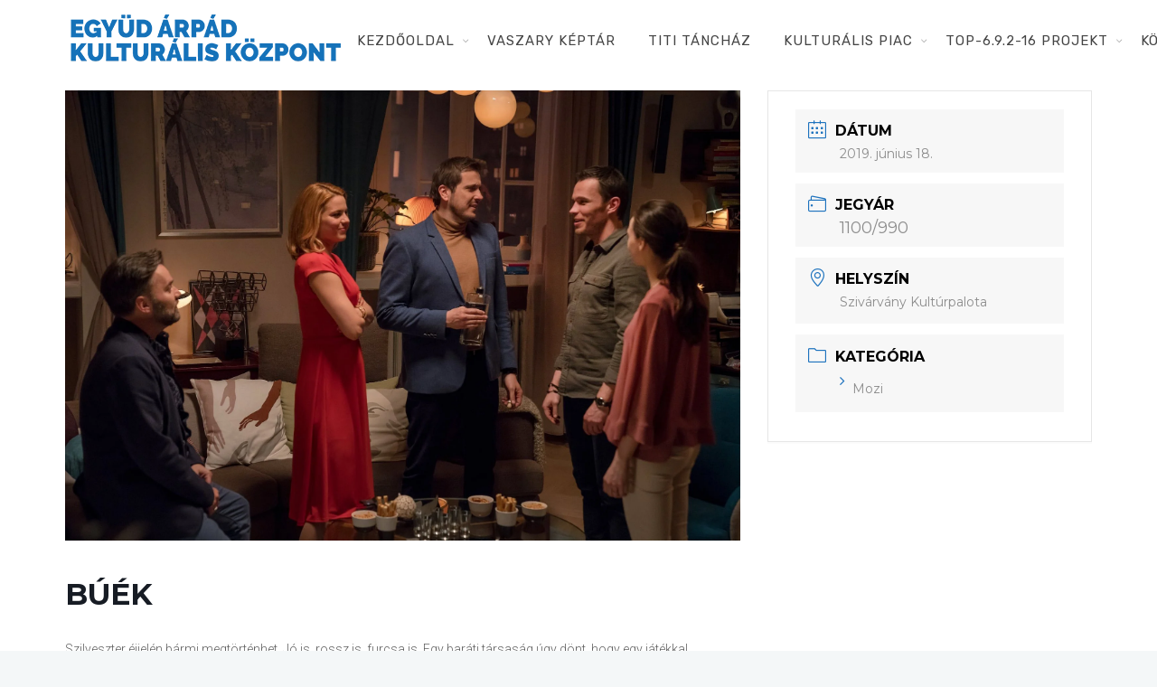

--- FILE ---
content_type: text/html; charset=UTF-8
request_url: https://www.egyudkaposvar.hu/programok/buek/
body_size: 8049
content:
<!DOCTYPE html><html lang="hu"><head><meta charset="UTF-8"><link rel="preconnect" href="https://fonts.gstatic.com/" crossorigin /><script>WebFontConfig={google:{families:["Montserrat:400,700","Roboto:100,300,400,700","Roboto Slab:100,300,regular,700:latin,latin-ext","Roboto:regular:latin,latin-ext","Lato:100,300,regular,700,900,400:latin,latin-ext","Nunito:300,regular,200,600:latin,latin-ext","Caveat:regular:latin,latin-ext","Rubik:400,300,400italic,700,700italic:latin,latin-ext","Lora:400,400italic,700,700italic:latin,latin-ext&display=swap"]}};if ( typeof WebFont === "object" && typeof WebFont.load === "function" ) { WebFont.load( WebFontConfig ); }</script><script data-optimized="1" src="https://www.egyudkaposvar.hu/wp-content/plugins/litespeed-cache/assets/js/webfontloader.min.js"></script> <meta name="viewport" content="width=device-width, initial-scale=1, maximum-scale=1"><link rel="profile" href="http://gmpg.org/xfn/11"><title>BÚÉK &#8211; Együd Árpád Kulturális Központ</title><style type='text/css'>#wp-admin-bar-wp-logo{display:none}</style><meta name='robots' content='max-image-preview:large' /><link rel='dns-prefetch' href='//fonts.googleapis.com' /><link rel='dns-prefetch' href='//cdnjs.cloudflare.com' /><link rel="alternate" type="application/rss+xml" title="Együd Árpád Kulturális Központ &raquo; hírcsatorna" href="https://www.egyudkaposvar.hu/feed/" /><link rel="alternate" type="application/rss+xml" title="Együd Árpád Kulturális Központ &raquo; hozzászólás hírcsatorna" href="https://www.egyudkaposvar.hu/comments/feed/" /><link data-optimized="1" rel='stylesheet' id='mec-font-icons-css' href='https://www.egyudkaposvar.hu/wp-content/litespeed/css/99288d55a996e1bfbc1f594e6e8f483c.css?ver=8ef9f' type='text/css' media='all' /><link data-optimized="1" rel='stylesheet' id='mec-frontend-style-css' href='https://www.egyudkaposvar.hu/wp-content/litespeed/css/89e91d69abb3b8dc4d6966cdbd16f768.css?ver=17e26' type='text/css' media='all' /><link data-optimized="1" rel='stylesheet' id='mec-dynamic-styles-css' href='https://www.egyudkaposvar.hu/wp-content/litespeed/css/f1fa95676866b7c03dd4935bf8112d4c.css?ver=dd673' type='text/css' media='all' /><style id='mec-dynamic-styles-inline-css' type='text/css'>.mec-wrap.colorskin-custom .mec-calendar.mec-event-calendar-classic .mec-selected-day,.mec-wrap.colorskin-custom .mec-color,.mec-wrap.colorskin-custom .mec-event-sharing-wrap .mec-event-sharing>li:hover a,.mec-wrap.colorskin-custom .mec-color-hover:hover,.mec-wrap.colorskin-custom .mec-color-before *:before,.mec-wrap.colorskin-custom .mec-widget .mec-event-grid-classic.owl-carousel .owl-nav i,.mec-wrap.colorskin-custom .mec-event-list-classic a.magicmore:hover,.mec-wrap.colorskin-custom .mec-event-grid-simple:hover .mec-event-title,.mec-wrap.colorskin-custom .mec-single-event .mec-event-meta dd.mec-events-event-categories:before,.mec-wrap.colorskin-custom .mec-single-event-date:before,.mec-wrap.colorskin-custom .mec-single-event-time:before,.mec-wrap.colorskin-custom .mec-events-meta-group.mec-events-meta-group-venue:before,.mec-wrap.colorskin-custom .mec-calendar .mec-calendar-side .mec-previous-month i,.mec-wrap.colorskin-custom .mec-calendar .mec-calendar-side .mec-next-month,.mec-wrap.colorskin-custom .mec-calendar .mec-calendar-side .mec-previous-month:hover,.mec-wrap.colorskin-custom .mec-calendar .mec-calendar-side .mec-next-month:hover,.mec-wrap.colorskin-custom .mec-calendar.mec-event-calendar-classic dt.mec-selected-day:hover,.mec-wrap.colorskin-custom .mec-infowindow-wp h5 a:hover,.colorskin-custom .mec-events-meta-group-countdown .mec-end-counts h3,.mec-calendar .mec-calendar-side .mec-next-month i,.mec-wrap .mec-totalcal-box i,.mec-calendar .mec-event-article .mec-event-title a:hover,.mec-attendees-list-details .mec-attendee-profile-link a:hover,.mec-next-event-details li i,.mec-next-event-details a{color:#1e73be}.mec-wrap.colorskin-custom .mec-event-sharing .mec-event-share:hover .event-sharing-icon,.mec-wrap.colorskin-custom .mec-event-grid-clean .mec-event-date,.mec-wrap.colorskin-custom .mec-event-list-modern .mec-event-sharing>li:hover a i,.mec-wrap.colorskin-custom .mec-event-list-modern .mec-event-sharing .mec-event-share:hover .mec-event-sharing-icon,.mec-wrap.colorskin-custom .mec-event-list-modern .mec-event-sharing li:hover a i,.mec-wrap.colorskin-custom .mec-calendar:not(.mec-event-calendar-classic) .mec-selected-day,.mec-wrap.colorskin-custom .mec-calendar .mec-selected-day:hover,.mec-wrap.colorskin-custom .mec-calendar .mec-calendar-row dt.mec-has-event:hover,.mec-wrap.colorskin-custom .mec-calendar .mec-has-event:after,.mec-wrap.colorskin-custom .mec-bg-color,.mec-wrap.colorskin-custom .mec-bg-color-hover:hover,.colorskin-custom .mec-event-sharing-wrap:hover>li,.mec-wrap.colorskin-custom .mec-totalcal-box .mec-totalcal-view span.mec-totalcalview-selected,.mec-wrap .flip-clock-wrapper ul li a div div.inn,.mec-wrap .mec-totalcal-box .mec-totalcal-view span.mec-totalcalview-selected,.event-carousel-type1-head .mec-event-date-carousel,.mec-event-countdown-style3 .mec-event-date,#wrap .mec-wrap article.mec-event-countdown-style1,.mec-event-countdown-style1 .mec-event-countdown-part3 a.mec-event-button,.mec-wrap .mec-event-countdown-style2,.mec-map-get-direction-btn-cnt input[type=submit],.mec-booking button,span.mec-marker-wrap{background-color:#1e73be}.mec-wrap.colorskin-custom .mec-event-list-modern .mec-event-sharing>li:hover a i,.mec-wrap.colorskin-custom .mec-event-list-modern .mec-event-sharing .mec-event-share:hover .mec-event-sharing-icon,.mec-wrap.colorskin-custom .mec-event-list-standard .mec-month-divider span:before,.mec-wrap.colorskin-custom .mec-single-event .mec-social-single:before,.mec-wrap.colorskin-custom .mec-single-event .mec-frontbox-title:before,.mec-wrap.colorskin-custom .mec-calendar .mec-calendar-events-side .mec-table-side-day,.mec-wrap.colorskin-custom .mec-border-color,.mec-wrap.colorskin-custom .mec-border-color-hover:hover,.colorskin-custom .mec-single-event .mec-frontbox-title:before,.colorskin-custom .mec-single-event .mec-events-meta-group-booking form>h4:before,.mec-wrap.colorskin-custom .mec-totalcal-box .mec-totalcal-view span.mec-totalcalview-selected,.mec-wrap .mec-totalcal-box .mec-totalcal-view span.mec-totalcalview-selected,.event-carousel-type1-head .mec-event-date-carousel:after{border-color:#1e73be}.mec-event-countdown-style3 .mec-event-date:after{border-bottom-color:#1e73be}.mec-wrap article.mec-event-countdown-style1 .mec-event-countdown-part2:after{border-color:transparent transparent transparent #1e73be}</style><link data-optimized="1" rel='stylesheet' id='mec-lity-style-css' href='https://www.egyudkaposvar.hu/wp-content/litespeed/css/1cb54be5149bfddcac034cd0d1524b92.css?ver=b45e9' type='text/css' media='all' /><link data-optimized="1" rel='stylesheet' id='layerslider-css' href='https://www.egyudkaposvar.hu/wp-content/litespeed/css/ee25db2d09f537ebb5c5829e41716508.css?ver=abcad' type='text/css' media='all' /><link data-optimized="1" rel='stylesheet' id='wp-block-library-css' href='https://www.egyudkaposvar.hu/wp-content/litespeed/css/c220a107224d0b37746c842ce40e965e.css?ver=89453' type='text/css' media='all' /><link data-optimized="1" rel='stylesheet' id='classic-theme-styles-css' href='https://www.egyudkaposvar.hu/wp-content/litespeed/css/6fac1955fd69e3dc52d8146d20066a2b.css?ver=60b4a' type='text/css' media='all' /><style id='global-styles-inline-css' type='text/css'>body{--wp--preset--color--black:#000;--wp--preset--color--cyan-bluish-gray:#abb8c3;--wp--preset--color--white:#fff;--wp--preset--color--pale-pink:#f78da7;--wp--preset--color--vivid-red:#cf2e2e;--wp--preset--color--luminous-vivid-orange:#ff6900;--wp--preset--color--luminous-vivid-amber:#fcb900;--wp--preset--color--light-green-cyan:#7bdcb5;--wp--preset--color--vivid-green-cyan:#00d084;--wp--preset--color--pale-cyan-blue:#8ed1fc;--wp--preset--color--vivid-cyan-blue:#0693e3;--wp--preset--color--vivid-purple:#9b51e0;--wp--preset--gradient--vivid-cyan-blue-to-vivid-purple:linear-gradient(135deg,rgba(6,147,227,1) 0%,#9b51e0 100%);--wp--preset--gradient--light-green-cyan-to-vivid-green-cyan:linear-gradient(135deg,#7adcb4 0%,#00d082 100%);--wp--preset--gradient--luminous-vivid-amber-to-luminous-vivid-orange:linear-gradient(135deg,rgba(252,185,0,1) 0%,rgba(255,105,0,1) 100%);--wp--preset--gradient--luminous-vivid-orange-to-vivid-red:linear-gradient(135deg,rgba(255,105,0,1) 0%,#cf2e2e 100%);--wp--preset--gradient--very-light-gray-to-cyan-bluish-gray:linear-gradient(135deg,#eee 0%,#a9b8c3 100%);--wp--preset--gradient--cool-to-warm-spectrum:linear-gradient(135deg,#4aeadc 0%,#9778d1 20%,#cf2aba 40%,#ee2c82 60%,#fb6962 80%,#fef84c 100%);--wp--preset--gradient--blush-light-purple:linear-gradient(135deg,#ffceec 0%,#9896f0 100%);--wp--preset--gradient--blush-bordeaux:linear-gradient(135deg,#fecda5 0%,#fe2d2d 50%,#6b003e 100%);--wp--preset--gradient--luminous-dusk:linear-gradient(135deg,#ffcb70 0%,#c751c0 50%,#4158d0 100%);--wp--preset--gradient--pale-ocean:linear-gradient(135deg,#fff5cb 0%,#b6e3d4 50%,#33a7b5 100%);--wp--preset--gradient--electric-grass:linear-gradient(135deg,#caf880 0%,#71ce7e 100%);--wp--preset--gradient--midnight:linear-gradient(135deg,#020381 0%,#2874fc 100%);--wp--preset--duotone--dark-grayscale:url('#wp-duotone-dark-grayscale');--wp--preset--duotone--grayscale:url('#wp-duotone-grayscale');--wp--preset--duotone--purple-yellow:url('#wp-duotone-purple-yellow');--wp--preset--duotone--blue-red:url('#wp-duotone-blue-red');--wp--preset--duotone--midnight:url('#wp-duotone-midnight');--wp--preset--duotone--magenta-yellow:url('#wp-duotone-magenta-yellow');--wp--preset--duotone--purple-green:url('#wp-duotone-purple-green');--wp--preset--duotone--blue-orange:url('#wp-duotone-blue-orange');--wp--preset--font-size--small:13px;--wp--preset--font-size--medium:20px;--wp--preset--font-size--large:36px;--wp--preset--font-size--x-large:42px;--wp--preset--spacing--20:.44rem;--wp--preset--spacing--30:.67rem;--wp--preset--spacing--40:1rem;--wp--preset--spacing--50:1.5rem;--wp--preset--spacing--60:2.25rem;--wp--preset--spacing--70:3.38rem;--wp--preset--spacing--80:5.06rem;--wp--preset--shadow--natural:6px 6px 9px rgba(0,0,0,.2);--wp--preset--shadow--deep:12px 12px 50px rgba(0,0,0,.4);--wp--preset--shadow--sharp:6px 6px 0px rgba(0,0,0,.2);--wp--preset--shadow--outlined:6px 6px 0px -3px rgba(255,255,255,1),6px 6px rgba(0,0,0,1);--wp--preset--shadow--crisp:6px 6px 0px rgba(0,0,0,1)}:where(.is-layout-flex){gap:.5em}body .is-layout-flow>.alignleft{float:left;margin-inline-start:0;margin-inline-end:2em}body .is-layout-flow>.alignright{float:right;margin-inline-start:2em;margin-inline-end:0}body .is-layout-flow>.aligncenter{margin-left:auto !important;margin-right:auto !important}body .is-layout-constrained>.alignleft{float:left;margin-inline-start:0;margin-inline-end:2em}body .is-layout-constrained>.alignright{float:right;margin-inline-start:2em;margin-inline-end:0}body .is-layout-constrained>.aligncenter{margin-left:auto !important;margin-right:auto !important}body .is-layout-constrained>:where(:not(.alignleft):not(.alignright):not(.alignfull)){max-width:var(--wp--style--global--content-size);margin-left:auto !important;margin-right:auto !important}body .is-layout-constrained>.alignwide{max-width:var(--wp--style--global--wide-size)}body .is-layout-flex{display:flex}body .is-layout-flex{flex-wrap:wrap;align-items:center}body .is-layout-flex>*{margin:0}:where(.wp-block-columns.is-layout-flex){gap:2em}.has-black-color{color:var(--wp--preset--color--black) !important}.has-cyan-bluish-gray-color{color:var(--wp--preset--color--cyan-bluish-gray) !important}.has-white-color{color:var(--wp--preset--color--white) !important}.has-pale-pink-color{color:var(--wp--preset--color--pale-pink) !important}.has-vivid-red-color{color:var(--wp--preset--color--vivid-red) !important}.has-luminous-vivid-orange-color{color:var(--wp--preset--color--luminous-vivid-orange) !important}.has-luminous-vivid-amber-color{color:var(--wp--preset--color--luminous-vivid-amber) !important}.has-light-green-cyan-color{color:var(--wp--preset--color--light-green-cyan) !important}.has-vivid-green-cyan-color{color:var(--wp--preset--color--vivid-green-cyan) !important}.has-pale-cyan-blue-color{color:var(--wp--preset--color--pale-cyan-blue) !important}.has-vivid-cyan-blue-color{color:var(--wp--preset--color--vivid-cyan-blue) !important}.has-vivid-purple-color{color:var(--wp--preset--color--vivid-purple) !important}.has-black-background-color{background-color:var(--wp--preset--color--black) !important}.has-cyan-bluish-gray-background-color{background-color:var(--wp--preset--color--cyan-bluish-gray) !important}.has-white-background-color{background-color:var(--wp--preset--color--white) !important}.has-pale-pink-background-color{background-color:var(--wp--preset--color--pale-pink) !important}.has-vivid-red-background-color{background-color:var(--wp--preset--color--vivid-red) !important}.has-luminous-vivid-orange-background-color{background-color:var(--wp--preset--color--luminous-vivid-orange) !important}.has-luminous-vivid-amber-background-color{background-color:var(--wp--preset--color--luminous-vivid-amber) !important}.has-light-green-cyan-background-color{background-color:var(--wp--preset--color--light-green-cyan) !important}.has-vivid-green-cyan-background-color{background-color:var(--wp--preset--color--vivid-green-cyan) !important}.has-pale-cyan-blue-background-color{background-color:var(--wp--preset--color--pale-cyan-blue) !important}.has-vivid-cyan-blue-background-color{background-color:var(--wp--preset--color--vivid-cyan-blue) !important}.has-vivid-purple-background-color{background-color:var(--wp--preset--color--vivid-purple) !important}.has-black-border-color{border-color:var(--wp--preset--color--black) !important}.has-cyan-bluish-gray-border-color{border-color:var(--wp--preset--color--cyan-bluish-gray) !important}.has-white-border-color{border-color:var(--wp--preset--color--white) !important}.has-pale-pink-border-color{border-color:var(--wp--preset--color--pale-pink) !important}.has-vivid-red-border-color{border-color:var(--wp--preset--color--vivid-red) !important}.has-luminous-vivid-orange-border-color{border-color:var(--wp--preset--color--luminous-vivid-orange) !important}.has-luminous-vivid-amber-border-color{border-color:var(--wp--preset--color--luminous-vivid-amber) !important}.has-light-green-cyan-border-color{border-color:var(--wp--preset--color--light-green-cyan) !important}.has-vivid-green-cyan-border-color{border-color:var(--wp--preset--color--vivid-green-cyan) !important}.has-pale-cyan-blue-border-color{border-color:var(--wp--preset--color--pale-cyan-blue) !important}.has-vivid-cyan-blue-border-color{border-color:var(--wp--preset--color--vivid-cyan-blue) !important}.has-vivid-purple-border-color{border-color:var(--wp--preset--color--vivid-purple) !important}.has-vivid-cyan-blue-to-vivid-purple-gradient-background{background:var(--wp--preset--gradient--vivid-cyan-blue-to-vivid-purple) !important}.has-light-green-cyan-to-vivid-green-cyan-gradient-background{background:var(--wp--preset--gradient--light-green-cyan-to-vivid-green-cyan) !important}.has-luminous-vivid-amber-to-luminous-vivid-orange-gradient-background{background:var(--wp--preset--gradient--luminous-vivid-amber-to-luminous-vivid-orange) !important}.has-luminous-vivid-orange-to-vivid-red-gradient-background{background:var(--wp--preset--gradient--luminous-vivid-orange-to-vivid-red) !important}.has-very-light-gray-to-cyan-bluish-gray-gradient-background{background:var(--wp--preset--gradient--very-light-gray-to-cyan-bluish-gray) !important}.has-cool-to-warm-spectrum-gradient-background{background:var(--wp--preset--gradient--cool-to-warm-spectrum) !important}.has-blush-light-purple-gradient-background{background:var(--wp--preset--gradient--blush-light-purple) !important}.has-blush-bordeaux-gradient-background{background:var(--wp--preset--gradient--blush-bordeaux) !important}.has-luminous-dusk-gradient-background{background:var(--wp--preset--gradient--luminous-dusk) !important}.has-pale-ocean-gradient-background{background:var(--wp--preset--gradient--pale-ocean) !important}.has-electric-grass-gradient-background{background:var(--wp--preset--gradient--electric-grass) !important}.has-midnight-gradient-background{background:var(--wp--preset--gradient--midnight) !important}.has-small-font-size{font-size:var(--wp--preset--font-size--small) !important}.has-medium-font-size{font-size:var(--wp--preset--font-size--medium) !important}.has-large-font-size{font-size:var(--wp--preset--font-size--large) !important}.has-x-large-font-size{font-size:var(--wp--preset--font-size--x-large) !important}.wp-block-navigation a:where(:not(.wp-element-button)){color:inherit}:where(.wp-block-columns.is-layout-flex){gap:2em}.wp-block-pullquote{font-size:1.5em;line-height:1.6}</style><link data-optimized="1" rel='stylesheet' id='wordpress-gdpr-css' href='https://www.egyudkaposvar.hu/wp-content/litespeed/css/5edf650098ac97b0dfff9ff0d31381eb.css?ver=2ea23' type='text/css' media='all' /><link data-optimized="1" rel='stylesheet' id='font-awesome-css' href='https://www.egyudkaposvar.hu/wp-content/litespeed/css/338b90651fad0caf6666b1a880311d8c.css?ver=11d8c' type='text/css' media='all' /><link data-optimized="1" rel='stylesheet' id='whb-frontend-styles-css' href='https://www.egyudkaposvar.hu/wp-content/litespeed/css/7c5937cd47fa4cf64148620bd7d38157.css?ver=1451d' type='text/css' media='all' /><link data-optimized="1" rel='stylesheet' id='deep-main-min-style-css' href='https://www.egyudkaposvar.hu/wp-content/litespeed/css/d07d153048a842ad4e728074e0f17557.css?ver=1301f' type='text/css' media='all' /> <script type='text/javascript' src='https://www.egyudkaposvar.hu/wp-includes/js/jquery/jquery.min.js?ver=3.6.4' id='jquery-core-js'></script> <script type='text/javascript' src='https://www.egyudkaposvar.hu/wp-content/plugins/LayerSlider/static/layerslider/js/layerslider.kreaturamedia.jquery.js?ver=6.7.6' id='layerslider-js'></script> <meta name="generator" content="Powered by LayerSlider 6.7.6 - Multi-Purpose, Responsive, Parallax, Mobile-Friendly Slider Plugin for WordPress." /><link rel="https://api.w.org/" href="https://www.egyudkaposvar.hu/wp-json/" /><link rel="EditURI" type="application/rsd+xml" title="RSD" href="https://www.egyudkaposvar.hu/xmlrpc.php?rsd" /><link rel="wlwmanifest" type="application/wlwmanifest+xml" href="https://www.egyudkaposvar.hu/wp-includes/wlwmanifest.xml" /><meta name="generator" content="WordPress 6.2.8" /><link rel="canonical" href="https://www.egyudkaposvar.hu/programok/buek/" /><link rel='shortlink' href='https://www.egyudkaposvar.hu/?p=960' /><link rel="alternate" type="application/json+oembed" href="https://www.egyudkaposvar.hu/wp-json/oembed/1.0/embed?url=https%3A%2F%2Fwww.egyudkaposvar.hu%2Fprogramok%2Fbuek%2F" /><link rel="alternate" type="text/xml+oembed" href="https://www.egyudkaposvar.hu/wp-json/oembed/1.0/embed?url=https%3A%2F%2Fwww.egyudkaposvar.hu%2Fprogramok%2Fbuek%2F&#038;format=xml" /><meta property="og:title" content="BÚÉK" /><meta property="og:type" content="article" /><meta property="og:image" content="https://www.egyudkaposvar.hu/programok/buek/buek1-jpg-5/" /><meta property="og:url" content="https://www.egyudkaposvar.hu/programok/buek/" /><meta property="og:description" content="Szilveszter éjjelén bármi megtörténhet. Jó is, rossz is, furcsa is. Egy baráti társaság úgy dönt, hogy egy játékkal fűszerezi meg a bulit: egész este mind a heten úgy telefonálnak és írnak vagy fogadnak üzeneteket a mobiljukon, hogy a többiek is láthassák, hallhassák őket. És ezzel el is kezdődik a hazugságok, átverések és simliskedések hosszú sora. Mert igazából mindenkinek van egy (vagy több) titka, szégyellnivalója, másik szerelme, másik élete… és hazudni általában könnyebb, mint őszintének lenni. Persze csak addig, míg le nem bukik az ember. Goda Krisztina a Csak szex és más semmi óta különösen sikeres hazai filmek rendezője, régi alkotótársával, Divinyi Réka forgatókönyvíróval és néhány nagyon ismert, nagyon tehetséges színész segítségével kelti életre a csupa fordulattal, meglepetéssel teli szilveszter éjszaka eseményeit. &nbsp; &nbsp;" /><meta property="og:site_name" content="Együd Árpád Kulturális Központ" /><style type="text/css">.recentcomments a{display:inline !important;padding:0 !important;margin:0 !important}</style><meta name="generator" content="Powered by WPBakery Page Builder - drag and drop page builder for WordPress."/><link rel="icon" href="https://www.egyudkaposvar.hu/wp-content/uploads/2018/06/cropped-egyud_logo_szoveg_kis-32x32.png" sizes="32x32" /><link rel="icon" href="https://www.egyudkaposvar.hu/wp-content/uploads/2018/06/cropped-egyud_logo_szoveg_kis-192x192.png" sizes="192x192" /><link rel="apple-touch-icon" href="https://www.egyudkaposvar.hu/wp-content/uploads/2018/06/cropped-egyud_logo_szoveg_kis-180x180.png" /><meta name="msapplication-TileImage" content="https://www.egyudkaposvar.hu/wp-content/uploads/2018/06/cropped-egyud_logo_szoveg_kis-270x270.png" /><style type="text/css" id="wp-custom-css">.mec-event-grid-clean img{margin-bottom:0;width:100%;height:260px;overflow:hidden}</style><style type="text/css" media="screen"></style><noscript><style>.wpb_animate_when_almost_visible { opacity: 1; }</style></noscript></head><body class="mec-events-template-default single single-mec-events postid-960  has-topbar-w   smooth-scroll  has-header-type13 wn-responsive   wn-show-scrollbar wpb-js-composer js-comp-ver-6.13.0 vc_responsive"><div id="wrap" class="wn-wrap "><header id="webnus-header-builder" class="whb-wrap"><div class="main-slide-toggle"></div><div class="whb-screen-view whb-desktop-view"><div class="whb-area whb-row1-area whb-content-middle"><div class="container"><div class="whb-content-wrap"><div class="whb-col whb-left-col">
<a href="https://www.egyudkaposvar.hu/" class="whb-element whb-logo" id="whb-logo-5b15261552fablogo">
<img class="whb-logo" src="https://www.egyudkaposvar.hu/wp-content/uploads/2018/06/egyud_logo_szoveg_kis.png.webp" alt="Együd Árpád Kulturális Központ">
</a></div><div class="whb-col whb-center-col"></div><div class="whb-col whb-right-col"><div class="whb-responsive-menu-wrap whb-responsive-menu-1528117656223" data-uniqid="1528117656223"><div class="close-responsive-nav"><div class="whb-menu-cross-icon"></div></div><ul id="responav" class="menu"><li class="menu-item menu-item-type-post_type menu-item-object-page menu-item-home menu-item-has-children menu-item-24"><a  href="https://www.egyudkaposvar.hu/" data-description="">Kezdőoldal</a><ul class="sub-menu"><li class="menu-item menu-item-type-post_type menu-item-object-page menu-item-has-children menu-item-93"><a  href="https://www.egyudkaposvar.hu/program/" data-description="">Program</a><ul class="sub-menu"><li class="menu-item menu-item-type-post_type menu-item-object-page menu-item-1058"><a  href="https://www.egyudkaposvar.hu/eneklo-ifjusag/" data-description="">Éneklő ifjúság</a></li></ul></li></ul></li><li class="menu-item menu-item-type-post_type menu-item-object-page menu-item-3408"><a  href="https://www.egyudkaposvar.hu/vaszary-keptar/" data-description="">Vaszary Képtár</a></li><li class="menu-item menu-item-type-post_type menu-item-object-page menu-item-1016"><a  href="https://www.egyudkaposvar.hu/titi-tanchaz/" data-description="">TiTi Táncház</a></li><li class="menu-item menu-item-type-post_type menu-item-object-page menu-item-has-children menu-item-2162"><a  href="https://www.egyudkaposvar.hu/kulturalis-piac/" data-description="">Kulturális Piac</a><ul class="sub-menu"><li class="menu-item menu-item-type-post_type menu-item-object-page menu-item-2178"><a  href="https://www.egyudkaposvar.hu/fafaragok/" data-description="">Fafaragók</a></li><li class="menu-item menu-item-type-post_type menu-item-object-page menu-item-2440"><a  href="https://www.egyudkaposvar.hu/hagyomanyorzok/" data-description="">Hagyományőrzők</a></li><li class="menu-item menu-item-type-post_type menu-item-object-page menu-item-2172"><a  href="https://www.egyudkaposvar.hu/jatekkeszitok/" data-description="">Játékkészítők</a></li><li class="menu-item menu-item-type-post_type menu-item-object-page menu-item-2275"><a  href="https://www.egyudkaposvar.hu/keramikusok-fazekasok/" data-description="">Keramikusok, fazekasok</a></li><li class="menu-item menu-item-type-post_type menu-item-object-page menu-item-2297"><a  href="https://www.egyudkaposvar.hu/kezmuvesek/" data-description="">Kézművesek</a></li><li class="menu-item menu-item-type-post_type menu-item-object-page menu-item-2181"><a  href="https://www.egyudkaposvar.hu/nepi-iparmuveszek/" data-description="">Népi iparművészek</a></li></ul></li><li class="menu-item menu-item-type-post_type menu-item-object-page menu-item-has-children menu-item-1360"><a  href="https://www.egyudkaposvar.hu/top-6-9-2-16-projekt/" data-description="">TOP-6.9.2-16 projekt</a><ul class="sub-menu"><li class="menu-item menu-item-type-post_type menu-item-object-page menu-item-3309"><a  href="https://www.egyudkaposvar.hu/tankatalogusok/" data-description="">Tankatalógusok</a></li><li class="menu-item menu-item-type-post_type menu-item-object-page menu-item-2943"><a  href="https://www.egyudkaposvar.hu/helytorteneti-kiadvany/" data-description="">Helytörténeti kiadvány</a></li><li class="menu-item menu-item-type-post_type menu-item-object-page menu-item-2558"><a  href="https://www.egyudkaposvar.hu/egyeb-kulturalis-programok/" data-description="">Egyéb kulturális programok</a></li><li class="menu-item menu-item-type-post_type menu-item-object-page menu-item-2552"><a  href="https://www.egyudkaposvar.hu/generaciok-kozotti-tudasatadas/" data-description="">Generációk közötti tudásátadás</a></li><li class="menu-item menu-item-type-post_type menu-item-object-page menu-item-2553"><a  href="https://www.egyudkaposvar.hu/muvelodo-kozossegek/" data-description="">Művelődő közösségek</a></li><li class="menu-item menu-item-type-post_type menu-item-object-page menu-item-2557"><a  href="https://www.egyudkaposvar.hu/reszveteli-forumok/" data-description="">Részvételi fórumok</a></li><li class="menu-item menu-item-type-post_type menu-item-object-page menu-item-1800"><a  href="https://www.egyudkaposvar.hu/tajekoztato-projekttevekenysegrol/" data-description="">Tájékoztató projekttevékenységről</a></li><li class="menu-item menu-item-type-post_type menu-item-object-page menu-item-2871"><a  href="https://www.egyudkaposvar.hu/adatvedelmi-tajekoztato/" data-description="">Adatvédelmi tájékoztató</a></li></ul></li><li class="menu-item menu-item-type-post_type menu-item-object-page menu-item-has-children menu-item-574"><a  href="https://www.egyudkaposvar.hu/kozerdeku-informaciok/" data-description="">Közérdekű információk</a><ul class="sub-menu"><li class="menu-item menu-item-type-post_type menu-item-object-page menu-item-2982"><a  href="https://www.egyudkaposvar.hu/adatkezelesi-tajekoztato-2/" data-description="">Adatkezelési tájékoztató</a></li><li class="menu-item menu-item-type-post_type menu-item-object-page menu-item-3359"><a  href="https://www.egyudkaposvar.hu/rendezvenyeinkrol/" data-description="">Rendezvényeinkről</a></li><li class="menu-item menu-item-type-post_type menu-item-object-page menu-item-96"><a  href="https://www.egyudkaposvar.hu/kapcsolat/" data-description="">Kapcsolat</a></li></ul></li></ul></div><nav class="whb-element whb-nav-wrap has-parent-arrow arrow-bottom" id="whb-nav-wrap-1528117656223" data-uniqid="1528117656223"><ul id="nav" class="menu"><li id="menu-item-24" class="menu-item menu-item-type-post_type menu-item-object-page menu-item-home menu-item-has-children menu-item-24"><a  href="https://www.egyudkaposvar.hu/" data-description="">Kezdőoldal</a><ul class="sub-menu"><li id="menu-item-93" class="menu-item menu-item-type-post_type menu-item-object-page menu-item-has-children menu-item-93"><a  href="https://www.egyudkaposvar.hu/program/" data-description="">Program</a><ul class="sub-menu"><li id="menu-item-1058" class="menu-item menu-item-type-post_type menu-item-object-page menu-item-1058"><a  href="https://www.egyudkaposvar.hu/eneklo-ifjusag/" data-description="">Éneklő ifjúság</a></li></ul></li></ul></li><li id="menu-item-3408" class="menu-item menu-item-type-post_type menu-item-object-page menu-item-3408"><a  href="https://www.egyudkaposvar.hu/vaszary-keptar/" data-description="">Vaszary Képtár</a></li><li id="menu-item-1016" class="menu-item menu-item-type-post_type menu-item-object-page menu-item-1016"><a  href="https://www.egyudkaposvar.hu/titi-tanchaz/" data-description="">TiTi Táncház</a></li><li id="menu-item-2162" class="menu-item menu-item-type-post_type menu-item-object-page menu-item-has-children menu-item-2162"><a  href="https://www.egyudkaposvar.hu/kulturalis-piac/" data-description="">Kulturális Piac</a><ul class="sub-menu"><li id="menu-item-2178" class="menu-item menu-item-type-post_type menu-item-object-page menu-item-2178"><a  href="https://www.egyudkaposvar.hu/fafaragok/" data-description="">Fafaragók</a></li><li id="menu-item-2440" class="menu-item menu-item-type-post_type menu-item-object-page menu-item-2440"><a  href="https://www.egyudkaposvar.hu/hagyomanyorzok/" data-description="">Hagyományőrzők</a></li><li id="menu-item-2172" class="menu-item menu-item-type-post_type menu-item-object-page menu-item-2172"><a  href="https://www.egyudkaposvar.hu/jatekkeszitok/" data-description="">Játékkészítők</a></li><li id="menu-item-2275" class="menu-item menu-item-type-post_type menu-item-object-page menu-item-2275"><a  href="https://www.egyudkaposvar.hu/keramikusok-fazekasok/" data-description="">Keramikusok, fazekasok</a></li><li id="menu-item-2297" class="menu-item menu-item-type-post_type menu-item-object-page menu-item-2297"><a  href="https://www.egyudkaposvar.hu/kezmuvesek/" data-description="">Kézművesek</a></li><li id="menu-item-2181" class="menu-item menu-item-type-post_type menu-item-object-page menu-item-2181"><a  href="https://www.egyudkaposvar.hu/nepi-iparmuveszek/" data-description="">Népi iparművészek</a></li></ul></li><li id="menu-item-1360" class="menu-item menu-item-type-post_type menu-item-object-page menu-item-has-children menu-item-1360"><a  href="https://www.egyudkaposvar.hu/top-6-9-2-16-projekt/" data-description="">TOP-6.9.2-16 projekt</a><ul class="sub-menu"><li id="menu-item-3309" class="menu-item menu-item-type-post_type menu-item-object-page menu-item-3309"><a  href="https://www.egyudkaposvar.hu/tankatalogusok/" data-description="">Tankatalógusok</a></li><li id="menu-item-2943" class="menu-item menu-item-type-post_type menu-item-object-page menu-item-2943"><a  href="https://www.egyudkaposvar.hu/helytorteneti-kiadvany/" data-description="">Helytörténeti kiadvány</a></li><li id="menu-item-2558" class="menu-item menu-item-type-post_type menu-item-object-page menu-item-2558"><a  href="https://www.egyudkaposvar.hu/egyeb-kulturalis-programok/" data-description="">Egyéb kulturális programok</a></li><li id="menu-item-2552" class="menu-item menu-item-type-post_type menu-item-object-page menu-item-2552"><a  href="https://www.egyudkaposvar.hu/generaciok-kozotti-tudasatadas/" data-description="">Generációk közötti tudásátadás</a></li><li id="menu-item-2553" class="menu-item menu-item-type-post_type menu-item-object-page menu-item-2553"><a  href="https://www.egyudkaposvar.hu/muvelodo-kozossegek/" data-description="">Művelődő közösségek</a></li><li id="menu-item-2557" class="menu-item menu-item-type-post_type menu-item-object-page menu-item-2557"><a  href="https://www.egyudkaposvar.hu/reszveteli-forumok/" data-description="">Részvételi fórumok</a></li><li id="menu-item-1800" class="menu-item menu-item-type-post_type menu-item-object-page menu-item-1800"><a  href="https://www.egyudkaposvar.hu/tajekoztato-projekttevekenysegrol/" data-description="">Tájékoztató projekttevékenységről</a></li><li id="menu-item-2871" class="menu-item menu-item-type-post_type menu-item-object-page menu-item-2871"><a  href="https://www.egyudkaposvar.hu/adatvedelmi-tajekoztato/" data-description="">Adatvédelmi tájékoztató</a></li></ul></li><li id="menu-item-574" class="menu-item menu-item-type-post_type menu-item-object-page menu-item-has-children menu-item-574"><a  href="https://www.egyudkaposvar.hu/kozerdeku-informaciok/" data-description="">Közérdekű információk</a><ul class="sub-menu"><li id="menu-item-2982" class="menu-item menu-item-type-post_type menu-item-object-page menu-item-2982"><a  href="https://www.egyudkaposvar.hu/adatkezelesi-tajekoztato-2/" data-description="">Adatkezelési tájékoztató</a></li><li id="menu-item-3359" class="menu-item menu-item-type-post_type menu-item-object-page menu-item-3359"><a  href="https://www.egyudkaposvar.hu/rendezvenyeinkrol/" data-description="">Rendezvényeinkről</a></li><li id="menu-item-96" class="menu-item menu-item-type-post_type menu-item-object-page menu-item-96"><a  href="https://www.egyudkaposvar.hu/kapcsolat/" data-description="">Kapcsolat</a></li></ul></li></ul></nav></div></div></div></div></div><div class="whb-screen-view whb-tablets-view"><div class="whb-area whb-row1-area whb-content-middle"><div class="container"><div class="whb-content-wrap"><div class="whb-col whb-left-col">
<a href="https://www.egyudkaposvar.hu/" class="whb-element whb-logo" id="whb-logo-5b15261552fablogo">
<img class="whb-logo" src="https://www.egyudkaposvar.hu/wp-content/uploads/2018/06/egyud_logo_szoveg_kis.png.webp" alt="Együd Árpád Kulturális Központ">
</a></div><div class="whb-col whb-center-col"><div class="whb-responsive-menu-icon-wrap" data-uniqid="1528117656223"><div class="whb-menu-cross-icon whb-responsive-menu-icon"></div></div></div><div class="whb-col whb-right-col"></div></div></div></div></div><div class="whb-screen-view whb-mobiles-view"><div class="whb-area whb-row1-area whb-content-middle"><div class="container"><div class="whb-content-wrap"><div class="whb-col whb-left-col">
<a href="https://www.egyudkaposvar.hu/" class="whb-element whb-logo" id="whb-logo-5b15261552fablogo">
<img class="whb-logo" src="https://www.egyudkaposvar.hu/wp-content/uploads/2018/06/egyud_logo_szoveg_kis.png.webp" alt="Együd Árpád Kulturális Központ">
</a></div><div class="whb-col whb-center-col"><div class="whb-responsive-menu-icon-wrap" data-uniqid="1528117656223"><div class="whb-menu-cross-icon whb-responsive-menu-icon"></div></div></div><div class="whb-col whb-right-col"></div></div></div></div></div><div class="whb-screen-view whb-sticky-view both hide-in-reponsive"><div class="whb-area whb-srow1-area whb-content-middle"><div class="container"><div class="whb-content-wrap"><div class="whb-col whb-left-col">
<a href="https://www.egyudkaposvar.hu/" class="whb-element whb-logo" id="whb-logo-5b1526155300clogo">
<img class="whb-logo" src="https://www.egyudkaposvar.hu/wp-content/uploads/2018/06/egyud_logo_szoveg_kis.png.webp" alt="Együd Árpád Kulturális Központ">
</a></div><div class="whb-col whb-center-col"></div><div class="whb-col whb-right-col"><div class="whb-responsive-menu-wrap whb-responsive-menu-1528117980853" data-uniqid="1528117980853"><div class="close-responsive-nav"><div class="whb-menu-cross-icon"></div></div><ul id="responav" class="menu"><li class="menu-item menu-item-type-post_type menu-item-object-page menu-item-home menu-item-has-children menu-item-24"><a  href="https://www.egyudkaposvar.hu/" data-description="">Kezdőoldal</a><ul class="sub-menu"><li class="menu-item menu-item-type-post_type menu-item-object-page menu-item-has-children menu-item-93"><a  href="https://www.egyudkaposvar.hu/program/" data-description="">Program</a><ul class="sub-menu"><li class="menu-item menu-item-type-post_type menu-item-object-page menu-item-1058"><a  href="https://www.egyudkaposvar.hu/eneklo-ifjusag/" data-description="">Éneklő ifjúság</a></li></ul></li></ul></li><li class="menu-item menu-item-type-post_type menu-item-object-page menu-item-3408"><a  href="https://www.egyudkaposvar.hu/vaszary-keptar/" data-description="">Vaszary Képtár</a></li><li class="menu-item menu-item-type-post_type menu-item-object-page menu-item-1016"><a  href="https://www.egyudkaposvar.hu/titi-tanchaz/" data-description="">TiTi Táncház</a></li><li class="menu-item menu-item-type-post_type menu-item-object-page menu-item-has-children menu-item-2162"><a  href="https://www.egyudkaposvar.hu/kulturalis-piac/" data-description="">Kulturális Piac</a><ul class="sub-menu"><li class="menu-item menu-item-type-post_type menu-item-object-page menu-item-2178"><a  href="https://www.egyudkaposvar.hu/fafaragok/" data-description="">Fafaragók</a></li><li class="menu-item menu-item-type-post_type menu-item-object-page menu-item-2440"><a  href="https://www.egyudkaposvar.hu/hagyomanyorzok/" data-description="">Hagyományőrzők</a></li><li class="menu-item menu-item-type-post_type menu-item-object-page menu-item-2172"><a  href="https://www.egyudkaposvar.hu/jatekkeszitok/" data-description="">Játékkészítők</a></li><li class="menu-item menu-item-type-post_type menu-item-object-page menu-item-2275"><a  href="https://www.egyudkaposvar.hu/keramikusok-fazekasok/" data-description="">Keramikusok, fazekasok</a></li><li class="menu-item menu-item-type-post_type menu-item-object-page menu-item-2297"><a  href="https://www.egyudkaposvar.hu/kezmuvesek/" data-description="">Kézművesek</a></li><li class="menu-item menu-item-type-post_type menu-item-object-page menu-item-2181"><a  href="https://www.egyudkaposvar.hu/nepi-iparmuveszek/" data-description="">Népi iparművészek</a></li></ul></li><li class="menu-item menu-item-type-post_type menu-item-object-page menu-item-has-children menu-item-1360"><a  href="https://www.egyudkaposvar.hu/top-6-9-2-16-projekt/" data-description="">TOP-6.9.2-16 projekt</a><ul class="sub-menu"><li class="menu-item menu-item-type-post_type menu-item-object-page menu-item-3309"><a  href="https://www.egyudkaposvar.hu/tankatalogusok/" data-description="">Tankatalógusok</a></li><li class="menu-item menu-item-type-post_type menu-item-object-page menu-item-2943"><a  href="https://www.egyudkaposvar.hu/helytorteneti-kiadvany/" data-description="">Helytörténeti kiadvány</a></li><li class="menu-item menu-item-type-post_type menu-item-object-page menu-item-2558"><a  href="https://www.egyudkaposvar.hu/egyeb-kulturalis-programok/" data-description="">Egyéb kulturális programok</a></li><li class="menu-item menu-item-type-post_type menu-item-object-page menu-item-2552"><a  href="https://www.egyudkaposvar.hu/generaciok-kozotti-tudasatadas/" data-description="">Generációk közötti tudásátadás</a></li><li class="menu-item menu-item-type-post_type menu-item-object-page menu-item-2553"><a  href="https://www.egyudkaposvar.hu/muvelodo-kozossegek/" data-description="">Művelődő közösségek</a></li><li class="menu-item menu-item-type-post_type menu-item-object-page menu-item-2557"><a  href="https://www.egyudkaposvar.hu/reszveteli-forumok/" data-description="">Részvételi fórumok</a></li><li class="menu-item menu-item-type-post_type menu-item-object-page menu-item-1800"><a  href="https://www.egyudkaposvar.hu/tajekoztato-projekttevekenysegrol/" data-description="">Tájékoztató projekttevékenységről</a></li><li class="menu-item menu-item-type-post_type menu-item-object-page menu-item-2871"><a  href="https://www.egyudkaposvar.hu/adatvedelmi-tajekoztato/" data-description="">Adatvédelmi tájékoztató</a></li></ul></li><li class="menu-item menu-item-type-post_type menu-item-object-page menu-item-has-children menu-item-574"><a  href="https://www.egyudkaposvar.hu/kozerdeku-informaciok/" data-description="">Közérdekű információk</a><ul class="sub-menu"><li class="menu-item menu-item-type-post_type menu-item-object-page menu-item-2982"><a  href="https://www.egyudkaposvar.hu/adatkezelesi-tajekoztato-2/" data-description="">Adatkezelési tájékoztató</a></li><li class="menu-item menu-item-type-post_type menu-item-object-page menu-item-3359"><a  href="https://www.egyudkaposvar.hu/rendezvenyeinkrol/" data-description="">Rendezvényeinkről</a></li><li class="menu-item menu-item-type-post_type menu-item-object-page menu-item-96"><a  href="https://www.egyudkaposvar.hu/kapcsolat/" data-description="">Kapcsolat</a></li></ul></li></ul></div><nav class="whb-element whb-nav-wrap has-parent-arrow arrow-bottom" id="whb-nav-wrap-1528117980853" data-uniqid="1528117980853"><ul id="nav" class="menu"><li class="menu-item menu-item-type-post_type menu-item-object-page menu-item-home menu-item-has-children menu-item-24"><a  href="https://www.egyudkaposvar.hu/" data-description="">Kezdőoldal</a><ul class="sub-menu"><li class="menu-item menu-item-type-post_type menu-item-object-page menu-item-has-children menu-item-93"><a  href="https://www.egyudkaposvar.hu/program/" data-description="">Program</a><ul class="sub-menu"><li class="menu-item menu-item-type-post_type menu-item-object-page menu-item-1058"><a  href="https://www.egyudkaposvar.hu/eneklo-ifjusag/" data-description="">Éneklő ifjúság</a></li></ul></li></ul></li><li class="menu-item menu-item-type-post_type menu-item-object-page menu-item-3408"><a  href="https://www.egyudkaposvar.hu/vaszary-keptar/" data-description="">Vaszary Képtár</a></li><li class="menu-item menu-item-type-post_type menu-item-object-page menu-item-1016"><a  href="https://www.egyudkaposvar.hu/titi-tanchaz/" data-description="">TiTi Táncház</a></li><li class="menu-item menu-item-type-post_type menu-item-object-page menu-item-has-children menu-item-2162"><a  href="https://www.egyudkaposvar.hu/kulturalis-piac/" data-description="">Kulturális Piac</a><ul class="sub-menu"><li class="menu-item menu-item-type-post_type menu-item-object-page menu-item-2178"><a  href="https://www.egyudkaposvar.hu/fafaragok/" data-description="">Fafaragók</a></li><li class="menu-item menu-item-type-post_type menu-item-object-page menu-item-2440"><a  href="https://www.egyudkaposvar.hu/hagyomanyorzok/" data-description="">Hagyományőrzők</a></li><li class="menu-item menu-item-type-post_type menu-item-object-page menu-item-2172"><a  href="https://www.egyudkaposvar.hu/jatekkeszitok/" data-description="">Játékkészítők</a></li><li class="menu-item menu-item-type-post_type menu-item-object-page menu-item-2275"><a  href="https://www.egyudkaposvar.hu/keramikusok-fazekasok/" data-description="">Keramikusok, fazekasok</a></li><li class="menu-item menu-item-type-post_type menu-item-object-page menu-item-2297"><a  href="https://www.egyudkaposvar.hu/kezmuvesek/" data-description="">Kézművesek</a></li><li class="menu-item menu-item-type-post_type menu-item-object-page menu-item-2181"><a  href="https://www.egyudkaposvar.hu/nepi-iparmuveszek/" data-description="">Népi iparművészek</a></li></ul></li><li class="menu-item menu-item-type-post_type menu-item-object-page menu-item-has-children menu-item-1360"><a  href="https://www.egyudkaposvar.hu/top-6-9-2-16-projekt/" data-description="">TOP-6.9.2-16 projekt</a><ul class="sub-menu"><li class="menu-item menu-item-type-post_type menu-item-object-page menu-item-3309"><a  href="https://www.egyudkaposvar.hu/tankatalogusok/" data-description="">Tankatalógusok</a></li><li class="menu-item menu-item-type-post_type menu-item-object-page menu-item-2943"><a  href="https://www.egyudkaposvar.hu/helytorteneti-kiadvany/" data-description="">Helytörténeti kiadvány</a></li><li class="menu-item menu-item-type-post_type menu-item-object-page menu-item-2558"><a  href="https://www.egyudkaposvar.hu/egyeb-kulturalis-programok/" data-description="">Egyéb kulturális programok</a></li><li class="menu-item menu-item-type-post_type menu-item-object-page menu-item-2552"><a  href="https://www.egyudkaposvar.hu/generaciok-kozotti-tudasatadas/" data-description="">Generációk közötti tudásátadás</a></li><li class="menu-item menu-item-type-post_type menu-item-object-page menu-item-2553"><a  href="https://www.egyudkaposvar.hu/muvelodo-kozossegek/" data-description="">Művelődő közösségek</a></li><li class="menu-item menu-item-type-post_type menu-item-object-page menu-item-2557"><a  href="https://www.egyudkaposvar.hu/reszveteli-forumok/" data-description="">Részvételi fórumok</a></li><li class="menu-item menu-item-type-post_type menu-item-object-page menu-item-1800"><a  href="https://www.egyudkaposvar.hu/tajekoztato-projekttevekenysegrol/" data-description="">Tájékoztató projekttevékenységről</a></li><li class="menu-item menu-item-type-post_type menu-item-object-page menu-item-2871"><a  href="https://www.egyudkaposvar.hu/adatvedelmi-tajekoztato/" data-description="">Adatvédelmi tájékoztató</a></li></ul></li><li class="menu-item menu-item-type-post_type menu-item-object-page menu-item-has-children menu-item-574"><a  href="https://www.egyudkaposvar.hu/kozerdeku-informaciok/" data-description="">Közérdekű információk</a><ul class="sub-menu"><li class="menu-item menu-item-type-post_type menu-item-object-page menu-item-2982"><a  href="https://www.egyudkaposvar.hu/adatkezelesi-tajekoztato-2/" data-description="">Adatkezelési tájékoztató</a></li><li class="menu-item menu-item-type-post_type menu-item-object-page menu-item-3359"><a  href="https://www.egyudkaposvar.hu/rendezvenyeinkrol/" data-description="">Rendezvényeinkről</a></li><li class="menu-item menu-item-type-post_type menu-item-object-page menu-item-96"><a  href="https://www.egyudkaposvar.hu/kapcsolat/" data-description="">Kapcsolat</a></li></ul></li></ul></nav></div></div></div></div></div></header><section id="main-content" class="mec-container"><div class="mec-wrap colorskin-custom clearfix " id="mec_skin_2168"><article class="mec-single-event"><div class="col-md-8"><div class="mec-events-event-image"><img width="2048" height="1365" src="https://www.egyudkaposvar.hu/wp-content/uploads/2019/06/Buék1.jpg.webp" class="attachment-full size-full wp-post-image" alt="" decoding="async" loading="lazy" data-mec-postid="960" srcset="https://www.egyudkaposvar.hu/wp-content/uploads/2019/06/Buék1.jpg.webp 2048w, https://www.egyudkaposvar.hu/wp-content/uploads/2019/06/Buék1-300x200.jpg.webp 300w, https://www.egyudkaposvar.hu/wp-content/uploads/2019/06/Buék1-768x512.jpg.webp 768w, https://www.egyudkaposvar.hu/wp-content/uploads/2019/06/Buék1-1024x683.jpg.webp 1024w" sizes="(max-width: 2048px) 100vw, 2048px" /></div><div class="mec-event-content"><h1 class="mec-single-title">BÚÉK</h1><div class="mec-single-event-description mec-events-content"><p>Szilveszter éjjelén bármi megtörténhet. Jó is, rossz is, furcsa is. Egy baráti társaság úgy dönt, hogy egy játékkal fűszerezi meg a bulit: egész este mind a heten úgy telefonálnak és írnak vagy fogadnak üzeneteket a mobiljukon, hogy a többiek is láthassák, hallhassák őket. És ezzel el is kezdődik a hazugságok, átverések és simliskedések hosszú sora. Mert igazából mindenkinek van egy (vagy több) titka, szégyellnivalója, másik szerelme, másik élete… és hazudni általában könnyebb, mint őszintének lenni. Persze csak addig, míg le nem bukik az ember.</p><p>Goda Krisztina a Csak szex és más semmi óta különösen sikeres hazai filmek rendezője, régi alkotótársával, Divinyi Réka forgatókönyvíróval és néhány nagyon ismert, nagyon tehetséges színész segítségével kelti életre a csupa fordulattal, meglepetéssel teli szilveszter éjszaka eseményeit.</p><p>&nbsp;</p><p><iframe loading="lazy" width="940" height="529" src="https://www.youtube.com/embed/19Gj8MeStq8?feature=oembed" frameborder="0" allow="accelerometer; autoplay; encrypted-media; gyroscope; picture-in-picture" allowfullscreen></iframe></p><p>&nbsp;</p></div></div><div class="mec-events-meta-group mec-events-meta-group-tags"></div></div><div class="col-md-4"><div class="mec-event-meta mec-color-before mec-frontbox"><div class="mec-single-event-date">
<i class="mec-sl-calendar"></i><h3 class="mec-date">dátum</h3><dd><abbr class="mec-events-abbr">2019. június 18.</abbr></dd></div><div class="mec-event-cost">
<i class="mec-sl-wallet"></i><h3 class="mec-cost">Jegyár</h3><dd class="mec-events-event-cost">1100/990</dd></div><div class="mec-single-event-location">
<i class="mec-sl-location-pin"></i><h3 class="mec-events-single-section-title mec-location">helyszín</h3><dd class="author fn org">Szivárvány Kultúrpalota</dd><dd class="location"><address class="mec-events-address"><span class="mec-address"></span></address></dd></div><div class="mec-single-event-category">
<i class="mec-sl-folder"></i><dt>kategória</dt><dd class="mec-events-event-categories">
<a href="https://www.egyudkaposvar.hu/kategoria/mozi/" class="mec-color-hover" rel="tag"><i class="mec-fa-angle-right"></i>Mozi</a></dd></div></div><div class="mec-events-meta-group mec-events-meta-group-gmap"></div></div></article></div><div class="comments-wrap" id="comments"><div class="commentbox"><div class="post-bottom-section"><div class="right"></div></div></div></div></section><section id="pre-footer"></section><footer id="footer" ></footer>
<span id="scroll-top" class="enable-in-mobile"><a class="scrollup"><i class="icon-arrows-slim-up"></i></a></span></div> <script async src="https://www.googletagmanager.com/gtag/js?id=G-Z4WX3CDDT3"></script> <script>window.dataLayer = window.dataLayer || [];
			function gtag(){dataLayer.push(arguments);}
			gtag('js', new Date());
			gtag('config', 'G-Z4WX3CDDT3');</script> <style id="deep-dyn-styles" type="text/css">@media only screen and (min-width:1367px){.container{width:96%}}@font-face{font-family:'custom-font-1';font-style:normal;font-weight:400;src:}@font-face{font-family:'custom-font-2';font-style:normal;font-weight:400;src:}@font-face{font-family:'custom-font-3';font-style:normal;font-weight:400;src:}@media(max-width:767px){.breadcrumbs-w{display:none}}#wrap .widget .subtitle-wrap h4.subtitle{color:#252525;padding:0 0 10px;text-transform:uppercase;line-height:20px;font-size:18px;word-spacing:1px;letter-spacing:-.001em}.widget .subtitle-wrap{position:relative;margin:20px 0;padding-bottom:4px;line-height:18px;border-bottom:1px solid #e5e5e5}.widget .subtitle-wrap:before{content:"";width:46px;height:4px;position:absolute;bottom:-4px;left:0;display:block;background:#437dfa}.rtl .widget .subtitle-wrap:before{left:auto;right:0}#wrap .widget .subtitle-wrap{margin-top:20;margin-bottom:20}#wrap .widget .subtitle-wrap h4.subtitle{margin-top:20;margin-bottom:20}#wrap .page-title h1{text-align:none}.wn-row-6971761bc6117{background-position:center center !important;background-repeat:no-repeat !important;background-size:cover !important}#whb-logo-5b15261552fablogo img.whb-logo{width:300px}#webnus-header-builder .whb-srow1-area:not(.whb-vertical){height:100px}#whb-logo-5b1526155300clogo img.whb-logo{width:200px}.whb-sticky-view.header-sticky-hide,.whb-sticky-view.is-top{top:-100px}</style> <script data-optimized="1" src="https://www.egyudkaposvar.hu/wp-content/litespeed/js/7a1198d8a174dd3c79fab734ce735d91.js?ver=163cf"></script></body></html>
<!-- Page optimized by LiteSpeed Cache @2026-01-22 02:59:42 -->
<!-- Page generated by LiteSpeed Cache 4.5.0.1 on 2026-01-22 02:59:42 -->